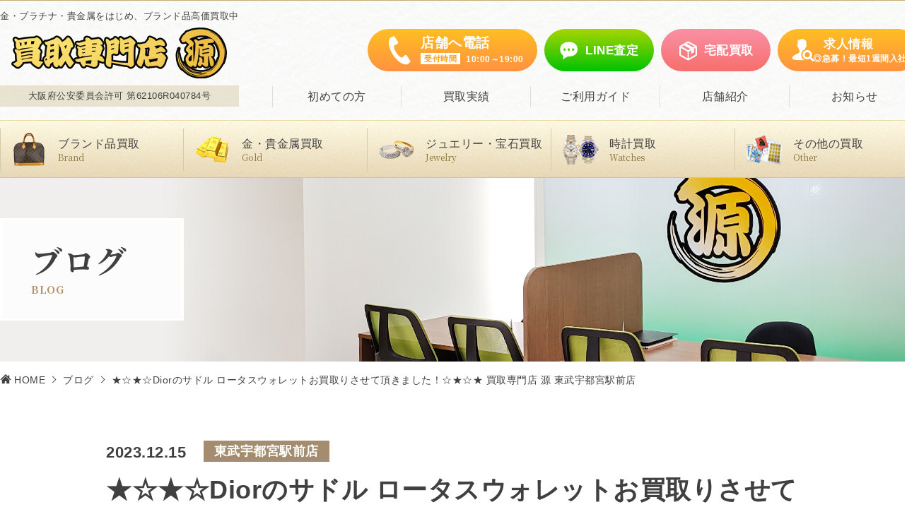

--- FILE ---
content_type: text/html; charset=UTF-8
request_url: https://www.kaitorigen.com/blog/%E2%98%85%E2%98%86%E2%98%85%E2%98%86dior%E3%81%AE%E3%82%B5%E3%83%89%E3%83%AB-%E3%83%AD%E3%83%BC%E3%82%BF%E3%82%B9%E3%82%A6%E3%82%A9%E3%83%AC%E3%83%83%E3%83%88%E3%81%8A%E8%B2%B7%E5%8F%96%E3%82%8A/
body_size: 60007
content:
<!DOCTYPE html>
<html lang="ja">
<head>
<!-- Google Tag Manager -->
<script>(function(w,d,s,l,i){w[l]=w[l]||[];w[l].push({'gtm.start':
new Date().getTime(),event:'gtm.js'});var f=d.getElementsByTagName(s)[0],
j=d.createElement(s),dl=l!='dataLayer'?'&l='+l:'';j.async=true;j.src=
'https://www.googletagmanager.com/gtm.js?id='+i+dl;f.parentNode.insertBefore(j,f);
})(window,document,'script','dataLayer','GTM-KH5JDD7T');</script>
<!-- End Google Tag Manager -->
<!-- Google Tag Manager -->
<script>(function(w,d,s,l,i){w[l]=w[l]||[];w[l].push({'gtm.start':
new Date().getTime(),event:'gtm.js'});var f=d.getElementsByTagName(s)[0],
j=d.createElement(s),dl=l!='dataLayer'?'&l='+l:'';j.async=true;j.src=
'https://www.googletagmanager.com/gtm.js?id='+i+dl;f.parentNode.insertBefore(j,f);
})(window,document,'script','dataLayer','GTM-56M3HCX');</script>
<!-- End Google Tag Manager -->
<!-- Global site tag (gtag.js) - Google Analytics -->
<script async src="https://www.googletagmanager.com/gtag/js?id=G-KBMS16RJ9W"></script>
<script>
  window.dataLayer = window.dataLayer || [];
  function gtag(){dataLayer.push(arguments);}
  gtag('js', new Date());

  gtag('config', 'G-KBMS16RJ9W',{'debug_mode':true});
</script>
<meta charset="utf-8">
<script>
	if(navigator.userAgent.match(/(iPad)/i)){
		document.write('<meta name="viewport" content="width=1440px">');
	}else{
		document.write('<meta name="viewport" content="width=device-width">');
	}
</script>
<meta name="format-detection" content="telephone=no">
<link rel="shortcut icon" href="https://www.kaitorigen.com/favicon.ico" type="image/x-icon" />
<link rel="apple-touch-icon" href="https://www.kaitorigen.com/images/logo-touch-icon.png" />
<meta name="Keywords" content="買取専門店 源,金,貴金属,ブランド品" />
<title>★☆★☆Diorのサドル ロータスウォレットお買取りさせて頂きました！☆★☆★ 買取専門店 源 東武宇都宮駅前店 - ブログ | 【買取専門店 源】金・プラチナ・ブランド品・切手・金券・酒など高価買取実施中！</title>
<meta name="description" content="【★☆★☆Diorのサドル ロータスウォレットお買取りさせて頂きました！☆★☆★ 買取専門店 源 東武宇都宮駅前店】こんにちは！買取専門店 源 東武宇都宮駅前店です！当店のブログをご覧いただきありがとうございます！..." />
	
<link rel="stylesheet" href="https://www.kaitorigen.com/css/base.css">
<link rel="stylesheet" href="https://www.kaitorigen.com/css/common.css?20240808">
<link rel="stylesheet" href="https://www.kaitorigen.com/css/common_sp.css?20240808">
<link rel="stylesheet" href="https://www.kaitorigen.com/css/megamenu.css">
<link rel="stylesheet" href="https://www.kaitorigen.com/css/contents.css?20240101">
<link rel="stylesheet" href="https://www.kaitorigen.com/css/contents_sp.css?20240101">
<link rel="stylesheet" href="https://www.kaitorigen.com/css/colorbox.css">
<script src="https://www.kaitorigen.com/js/jquery-3.5.1.min.js"></script>
<script src="https://www.kaitorigen.com/js/common.js?20220922"></script>
<script src="https://www.kaitorigen.com/js/megamenu.js"></script>
<script src="https://www.kaitorigen.com/js/jquery.inview.min.js"></script>
<script src="https://www.kaitorigen.com/js/jquery.colorbox-min.js"></script>
	
	
<link href="https://fonts.googleapis.com/css2?family=Noto+Serif+JP:wght@400;700&display=swap" rel="stylesheet">
<!--write scripts here -->
</head>
<body>
<!-- Google Tag Manager NEW (noscript) -->
<noscript><iframe src="https://www.googletagmanager.com/ns.html?id=GTM-KH5JDD7T" height="0" width="0" style="display:none;visibility:hidden"></iframe></noscript>
<!-- End Google Tag Manager NEW (noscript) -->
<!-- Google Tag Manager (noscript) -->
<noscript><iframe src="https://www.googletagmanager.com/ns.html?id=GTM-56M3HCX"
height="0" width="0" style="display:none;visibility:hidden"></iframe></noscript>
<!-- End Google Tag Manager (noscript) -->
	<header>
		<div class="wrap clearfix">
			<div class="header_left">
				<p class="logo"><span>金・プラチナ・貴金属をはじめ、ブランド品高価買取中</span><a href="https://www.kaitorigen.com"><img src="https://www.kaitorigen.com/image/img_logo.png" width="305" height="72" alt="買取専門店 源"/></a></p>
				<p class="kyoka_box">大阪府公安委員会許可 第62106R040784号</p>
			</div>
			<div class="header_right">
				<a href="#header_shop_list" id="sp_tel_button" class="inline sp_view">お近くの<br>店舗へ電話</a>
				<button id="sp_menu_button" class="sp_only"><span id="sp_menu_button_icon" ></span></button>
				<div class="contact_box clearfix">
<!-- pc_header_icon -->
	<a href="https://www.kaitorigen.com/recruit/"class="btn_type_recruit pc_view" rel="nofollow">求人情報<span class="mini sp_none">◎急募！最短1週間入社！</span></a>
					<a href="https://www.kaitorigen.com/guide/takuhai.php" class="btn_type_mail pc_view"><span>宅配買取</span></a>
					<a href="https://line.me/R/ti/p/%40hdj6240i" target="_blank" class="btn_type_line pc_view" rel="nofollow"><span>LINE査定</span></a>
					<a href="#header_shop_list" class="btn_type_tel inline pc_view">店舗へ電話<span class="mini sp_none"><span class="time">受付時間</span>10:00～19:00</span></a>
<!-- pc_header_icon -->
					<div style="display: none;">
						<div id="header_shop_list">
							<p class="logo"><img src="https://www.kaitorigen.com/image/img_logo.png" width="305" height="72" alt="買取専門店 源" /><span class="time"><span>受付時間</span>10:00～19:00&nbsp;<b style="font-size: 13px;">※一部除く</b></span></p>
							<div class="box_wrap fill30">
<div class="box pc4unit sp6unit pad30">
									<div class="imgbox"><img src="https://www.kaitorigen.com/image/img_shop_kashiwahigashiguchi_1.jpg" width="100%" height="auto" alt="柏東口店"/><p class="shop_name">柏東口店</p></div>
									<div class="textbox">
<p class="shop_free"><span class="tel">0120-469-125</span></p>
										<p class="shop_tel"><span class="tel">04-7170-4133</span></p>
									</div>
								</div>
<div class="box pc4unit sp6unit pad30">
									<div class="imgbox"><img src="https://www.kaitorigen.com/image/img_shop_nagareyama_1.jpg" width="100%" height="auto" alt="イトーヨーカドー流山店"/><p class="shop_name">イトーヨーカドー流山店</p></div>
									<div class="textbox">
										<p class="shop_free"><span class="tel">0120-460-113</span></p>
										<p class="shop_tel"><span class="tel">047-157-0088</span></p>
									</div>
								</div>
<div class="box pc4unit sp6unit pad30">
									<div class="imgbox"><img src="https://www.kaitorigen.com/image/img_shop_yabashira_1.jpg" width="100%" height="auto" alt="イトーヨーカドー八柱店"/><p class="shop_name">イトーヨーカドー八柱店</p></div>
									<div class="textbox">
										<p class="shop_tel"><span class="tel">047-313-9008</span></p>
										<p class="shop_free">　</p>
									</div>
								</div>
<div class="box pc4unit sp6unit pad30">
									<div class="imgbox"><img src="https://www.kaitorigen.com/image/img_shop_kamagaya_1.jpg" width="100%" height="auto" alt="鎌ヶ谷駅前店"/><p class="shop_name">鎌ヶ谷駅前店</p></div>
									<div class="textbox">
										<p class="shop_free"><span class="tel">0120ｰ469ｰ103</span></p>
										<p class="shop_tel"><span class="tel">047-404-4488</span></p>
									</div>
								</div>
<div class="box pc4unit sp6unit pad30">
									<div class="imgbox"><img src="https://www.kaitorigen.com/image/img_shop_yachiyomidorigaoka_1.jpg" width="100%" height="auto" alt="八千代緑が丘店"/><p class="shop_name">八千代緑が丘店</p></div>
									<div class="textbox">

<p class="shop_free"><span class="tel">0120-460-121</span></p>
										<p class="shop_tel"><span class="tel">047-409-6550</span></p>
									</div>
								</div>
<div class="box pc4unit sp6unit pad30">
									<div class="imgbox"><img src="https://www.kaitorigen.com/image/img_shop_yachiyodai_1.jpg" width="100%" height="auto" alt="八千代台店"/><p class="shop_name">八千代台店</p></div>
									<div class="textbox">
										<p class="shop_free"><span class="tel">0120-469-101</span></p>
										<p class="shop_tel"><span class="tel">047-406-5552</span></p>
									</div>
								</div>
<div class="box pc4unit sp6unit pad30">
									<div class="imgbox"><img src="https://www.kaitorigen.com/image/img_shop_shimosounakayama_1.jpg" width="100%" height="auto" alt="下総中山店"/><p class="shop_name">下総中山店</p></div>
									<div class="textbox">
										<p class="shop_free"><span class="tel">0120-469-128</span></p>
										<p class="shop_tel"><span class="tel">047-374-3271</span></p>
									</div>
								</div>
<div class="box pc4unit sp6unit pad30">
									<div class="imgbox"><img src="https://www.kaitorigen.com/image/img_shop_kamihongo_1.jpg" width="100%" height="auto" alt="上本郷駅前店"/><p class="shop_name">上本郷駅前店</p></div>
									<div class="textbox">
										<p class="shop_free"><span class="tel">0120-463-117</span></p>
										<p class="shop_tel">※平日10:00～18:00</p>
										<!--<p class="shop_free"><span class="tel">0120-467-136</span></p>
										<p class="shop_tel"><span class="tel">047-711-7312</span></p>-->
									</div>
								</div>
<div class="box pc4unit sp6unit pad30">
									<div class="imgbox"><img src="https://www.kaitorigen.com/image/img_shop_keiseitsudanuma_1.jpg" width="100%" height="auto" alt="京成津田沼本店"/><p class="shop_name">京成津田沼本店(定休日:土日)</p></div>
									<div class="textbox">
										<p class="shop_free"><span class="tel">0120-463-117</span></p>
										<p class="shop_tel"><span class="tel">047-409-3430</span></p>
									</div>
								</div>
<div class="box pc4unit sp6unit pad30">
									<div class="imgbox"><img src="https://www.kaitorigen.com/image/img_shop_yatsushoutengai_1.jpg" width="100%" height="auto" alt="谷津商店街店"/><p class="shop_name">谷津商店街店</p></div>
									<div class="textbox">
										<p class="shop_free"><span class="tel">0120-467-135</span></p>
										<p class="shop_tel"><span class="tel">047-411-9305</span></p>
									</div>
								</div>
<div class="box pc4unit sp6unit pad30">
									<div class="imgbox"><img src="https://www.kaitorigen.com/image/img_shop_yukari_1.jpg" width="100%" height="auto" alt="ユーカリプラザ店"/><p class="shop_name">ユーカリプラザ店</p></div>
									<div class="textbox">
										<p class="shop_free"><span class="tel">0120-460-116</span></p>
										<p class="shop_tel"><span class="tel">043-309-7016</span></p>
									</div>
								</div>
<div class="box pc4unit sp6unit pad30">
									<div class="imgbox"><img src="https://www.kaitorigen.com/image/img_shop_kouzunomori_1.jpg" width="100%" height="auto" alt="公津の杜店"/><p class="shop_name">公津の杜店</p></div>
									<div class="textbox">
										<p class="shop_free"><span class="tel">0120-467-133</span></p>
										<p class="shop_tel"><span class="tel">0476-85-8377</span></p>
									</div>
								</div>
<div class="box pc4unit sp6unit pad30">
									<div class="imgbox"><img src="https://www.kaitorigen.com/image/img_shop_tugaeki_1.jpg" width="100%" height="auto" alt="都賀駅前店"/><p class="shop_name">都賀駅前店</p></div>
									<div class="textbox">
										<p class="shop_free"><span class="tel">0120-469-102</span></p>
										<p class="shop_tel"><span class="tel">043-309-9883</span></p>
									</div>
								</div>
<div class="box pc4unit sp6unit pad30">
									<div class="imgbox"><img src="https://www.kaitorigen.com/image/img_shop_tokeekimae_1.jpg" width="100%" height="auto" alt="土気駅前店"/><p class="shop_name">土気駅前店</p></div>
									<div class="textbox">
										<p class="shop_free"><span class="tel">0120-469-131</span></p>
										<p class="shop_tel"><span class="tel">043-308-4757</span></p>
									</div>
								</div>
<div class="box pc4unit sp6unit pad30">
									<div class="imgbox"><img src="https://www.kaitorigen.com/image/img_shop_tougane_1.jpg" width="100%" height="auto" alt="東金店"/><p class="shop_name">東金店</p></div>
									<div class="textbox">
										<p class="shop_free"><span class="tel">0120-463-117</span></p>
										<p class="shop_tel">※平日10:00～18:00</p>
										<!--<p class="shop_free"><span class="tel">0120-720-157</span></p>-->
									</div>
								</div>
<div class="box pc4unit sp6unit pad30">
									<div class="imgbox"><img src="https://www.kaitorigen.com/image/img_shop_goiekimae_1.jpg" width="100%" height="auto" alt="五井駅前店"/><p class="shop_name">五井駅前店(5/1より休業)</p></div>
									<div class="textbox">
										<p class="shop_free"><span class="tel">0120-463-117</span></p>
										<p class="shop_tel">※平日10:00～18:00</p>
										<!--<p class="shop_free"><span class="tel">0120-467-132</span></p>
										<p class="shop_tel"><span class="tel">0436-98-6737</span></p>-->
									</div>
								</div>
<div class="box pc4unit sp6unit pad30">
									<div class="imgbox"><img src="https://www.kaitorigen.com/image/img_shop_marueianesaki_1.jpg" width="100%" height="auto" alt="マルエイ姉崎店"/><p class="shop_name">マルエイ姉崎店</p></div>
									<div class="textbox">
										<p class="shop_tel"><span class="tel">043-630-9144</span></p>
										<p class="shop_free">　</p>
									</div>
								</div>
<div class="box pc4unit sp6unit pad30">
									<div class="imgbox"><img src="https://www.kaitorigen.com/image/img_shop_kisarazu_1.jpg" width="100%" height="auto" alt="アピタ木更津店"/><p class="shop_name">アピタ木更津店</p></div>
									<div class="textbox">
										<p class="shop_free"><span class="tel">0120ｰ469ｰ107</span></p>
										<p class="shop_tel"><span class="tel">0438-97-5882</span></p>
									</div>
								</div>
<div class="box pc4unit sp6unit pad30">
									<div class="imgbox"><img src="https://www.kaitorigen.com/image/img_shop_owariyakimitsu_1.jpg" width="100%" height="auto" alt="尾張屋君津店"/><p class="shop_name">尾張屋君津店</p></div>
									<div class="textbox">
										<p class="shop_free"><span class="tel">0120-467-130</span></p>
										<p class="shop_tel"><span class="tel">0439-27-0574</span></p>
									</div>
								</div>
<div class="box pc4unit sp6unit pad30">
									<div class="imgbox"><img src="https://www.kaitorigen.com/image/img_shop_oribuootaki_1.jpg" width="100%" height="auto" alt="オリブ大多喜店"/><p class="shop_name">オリブ大多喜店(定休日:第2･4水)</p></div>
									<div class="textbox">
										<p class="shop_free"><span class="tel">0120-266-247</span></p>
										<p class="shop_tel">※9:30～18:30</p>
									</div>
								</div>
<div class="box pc4unit sp6unit pad30">
									<div class="imgbox"><img src="https://www.kaitorigen.com/image/img_shop_shinozakiekimae_1.jpg" width="100%" height="auto" alt="篠崎駅前店"/><p class="shop_name">篠崎駅前店</p></div>
									<div class="textbox">
										<p class="shop_free"><span class="tel">0120-467-127</span></p>
										<p class="shop_tel"><span class="tel">03-5664-6931</span></p>
									</div>
								</div>
								<div class="box pc4unit sp6unit pad30">
									<div class="imgbox"><img src="https://www.kaitorigen.com/image/img_shop_oyama_1.jpg" width="100%" height="auto" alt="小山店"/><p class="shop_name">小山店</p></div>
									<div class="textbox">
										<p class="shop_free"><span class="tel">0120-467-110</span></p>
										<p class="shop_tel"><span class="tel">0285-38-6703</span></p>
									</div>
								</div>
<div class="box pc4unit sp6unit pad30">
									<div class="imgbox"><img src="https://www.kaitorigen.com/image/img_shop_torideekihigashiguchi_1.jpg" width="100%" height="auto" alt="取手駅東口店"/><p class="shop_name">取手駅東口店</p></div>
									<div class="textbox">
										<p class="shop_free"><span class="tel">0120-467-134</span></p>
										<p class="shop_tel"><span class="tel">0297-85-2783</span></p>
									</div>
								</div>
<div class="box pc4unit sp6unit pad30">
									<div class="imgbox"><img src="https://www.kaitorigen.com/image/img_shop_hagurazakiekimae_1.jpg" width="100%" height="auto" alt="羽倉崎駅前店"/><p class="shop_name">羽倉崎駅前店(定休日:金曜)</p></div>
									<div class="textbox">
										<p class="shop_tel"><span class="tel">072-466-6677</span></p>
										<p class="shop_tel">※9:00～17:00</p>
									</div>
								</div>
<div class="box pc4unit sp6unit pad30">
									<div class="imgbox"><img src="https://www.kaitorigen.com/image/img_shop_tsuyamaic_1.jpg" width="100%" height="auto" alt="津山インター店"/><p class="shop_name">津山インター店(定休日:水曜)</p></div>
									<div class="textbox">
										<p class="shop_tel"><span class="tel">0868-48-0432</span></p>
									</div>
								</div>
							</div>
						</div>
					</div>
				</div>
				<nav id="nav_header" class="clearfix">
					<ul>
						<li><a href="https://www.kaitorigen.com/first/">初めての方</a></li>
						<li class="sp_view"><a href="https://www.kaitorigen.com/items/">買取品目</a></li>
						<li><a href="https://www.kaitorigen.com/performance/">買取実績</a></li>
						<li class="pc_view"><a href="https://www.kaitorigen.com/guide/">ご利用ガイド</a></li>
						<li class="sp_view"><a href="https://www.kaitorigen.com/guide/takuhai.php">宅配買取</a></li>
						<li class="sp_view"><a href="https://www.kaitorigen.com/guide/syuccho.php">出張買取</a></li>
						<li class="sp_view"><a href="https://www.kaitorigen.com/guide/shop.php">店頭買取</a></li>
						<li><a href="https://www.kaitorigen.com/shop/">店舗紹介</a></li>
						<li><a href="https://www.kaitorigen.com/topics/">お知らせ</a></li>
					</ul>
<!-- sp_header_icon -->
					<div class="sp_view contact_box">
						<a href="https://line.me/R/ti/p/%40hdj6240i" target="_blank" class="btn_type_line" rel="nofollow"><span>LINEで買取査定</span></a>
						<a href="https://www.kaitorigen.com/guide/takuhai.php" class="btn_type_mail"><span>宅配買取のお申込み</span></a>
					</div>
					<div class="sp_view contact_box clearfix">
						<a href="https://www.kaitorigen.com/recruit/" target="_blank" class="btn_type_recruit" rel="nofollow"><span>求人募集</span></a>
<div align="center" style="width:calc(50% - 2.7vw);float:right;padding-top:3vw;height:23vw;font-weight:600;vertical-align:middle;line-height:normal">急募！<br>面接～入社まで<br>最短1週間も可能！</div>

					</div>
					<div class="sp_view contact_boxb clearfix">
						<a href="https://www.kaitorigen.com/fc/" target="_blank" class="btn_type_fc" rel="nofollow"><span>FCオーナー募集</span></a>
						<a href="https://www.kaitorigen.com/contact/property.php" class="btn_type_property"><span>出店物件募集</span></a>
					</div>
<!-- sp_header_icon -->
				</nav>
			</div>	
		</div>
	</header>
	<nav id="nav_kaitori">
		<div class="nav_wrap">
			<div class="menu_kaitori">
				<a class="menu-mobile"><span>買取メニュー</span></a>
				<ul>
					<li><a href="https://www.kaitorigen.com/items/#link_01" class="brand">ブランド品買取<span>Brand</span></a>
						<div class="menu-dropdown-icon"></div>
						<div class="child">
							<div class="nav_wrap">
								<ul class="nav_has_thumb">
									<li><a href="javascript: void(0);"><span class="imgbox"><img src="https://www.kaitorigen.com/image/icon/ic_vuitton.jpg" width="100%" height="auto" alt="ルイ・ヴィトン - LOUIS VUITTON"/></span><span class="textbox line2">ルイ・ヴィトン<span class="en">LOUIS VUITTON</span></span></a></li>
									<li><a href="javascript: void(0);"><span class="imgbox"><img src="https://www.kaitorigen.com/image/icon/ic_gucci.jpg" width="100%" height="auto" alt="グッチ - GUCCI"/></span><span class="textbox line2">グッチ<span class="en">GUCCI</span></span></a></li>
									<li><a href="javascript: void(0);"><span class="imgbox"><img src="https://www.kaitorigen.com/image/icon/ic_chanel.jpg" width="100%" height="auto" alt="シャネル - CHANEL"/></span><span class="textbox line2">シャネル<span class="en">CHANEL</span></span></a></li>
									<li><a href="javascript: void(0);"><span class="imgbox"><img src="https://www.kaitorigen.com/image/icon/ic_hermes.jpg" width="100%" height="auto" alt="エルメス - HERMES"/></span><span class="textbox line2">エルメス<span class="en">HERMES</span></span></a></li>
									<li><a href="javascript: void(0);"><span class="imgbox"><img src="https://www.kaitorigen.com/image/icon/ic_prada.jpg" width="100%" height="auto" alt="プラダ - PRADA"/></span><span class="textbox line2">プラダ<span class="en">PRADA</span></span></a></li>
								</ul>
								<ul class="nav_has_thumb_2">
									<li><a href="javascript: void(0);"><span class="imgbox"><img src="https://www.kaitorigen.com/image/icon/ic_cartier.jpg" width="100%" height="auto" alt="カルティエ - Cartier"/></span><span class="textbox line2">カルティエ<span class="en">Cartier</span></span></a></li>
									<li><a href="javascript: void(0);"><span class="imgbox"><img src="https://www.kaitorigen.com/image/icon/ic_dior.jpg" width="100%" height="auto" alt="ディオール - DIOR"/></span><span class="textbox line2">ディオール<span class="en">DIOR</span></span></a></li>
									<li><a href="javascript: void(0);"><span class="imgbox"><img src="https://www.kaitorigen.com/image/icon/ic_chloe.jpg" width="100%" height="auto" alt="クロエ - Chloé"/></span><span class="textbox line2">クロエ<span class="en">Chloé</span></span></a></li>
									<li><a href="javascript: void(0);"><span class="imgbox"><img src="https://www.kaitorigen.com/image/icon/ic_myumyu.jpg" width="100%" height="auto" alt="ミュウミュウ - MIU MIU"/></span><span class="textbox line2">ミュウミュウ<span class="en">MIU MIU</span></span></a></li>
								</ul>
							</div>
						</div>
					</li>
					<li class="menu-dropdown-icon"><a href="https://www.kaitorigen.com/items/#link_02" class="gold">金・貴金属買取<span>Gold</span></a>
						<div class="menu-dropdown-icon"></div>
						<div class="child">
							<div class="nav_wrap">
								<ul class="nav_has_thumb_2">
									<li><a href="javascript: void(0);"><span class="imgbox"><img src="https://www.kaitorigen.com/image/icon/ic_gold.jpg" width="100%" height="auto" alt="金"/></span><span class="textbox line2">金<span class="en">GOLD</span></span></a></li>
									<li><a href="javascript: void(0);"><span class="imgbox"><img src="https://www.kaitorigen.com/image/icon/ic_platinum.jpg" width="100%" height="auto" alt="プラチナ"/></span><span class="textbox line2">プラチナ<span class="en">PLATINUM</span></span></a></li>
									<li><a href="javascript: void(0);"><span class="imgbox"><img src="https://www.kaitorigen.com/image/icon/ic_silver.jpg" width="100%" height="auto" alt="シルバー"/></span><span class="textbox line2">シルバー<span class="en">SILVER</span></span></a></li>
									<li><a href="javascript: void(0);"><span class="imgbox"><img src="https://www.kaitorigen.com/image/icon/ic_palladium.jpg" width="100%" height="auto" alt="パラジウム"/></span><span class="textbox line2">パラジウム<span class="en">PALLADIUM</span></span></a></li>
								</ul>
							</div>
						</div>
					</li>
					<li class="menu-dropdown-icon"><a href="https://www.kaitorigen.com/items/#link_03" class="haschild jewelry">ジュエリー・宝石買取<span>Jewelry</span></a>
						<div class="menu-dropdown-icon"></div>
						<div class="child">
							<div class="nav_wrap">
								<ul class="nav_has_thumb_2">
									<li><a href="javascript: void(0);"><span class="imgbox"><img src="https://www.kaitorigen.com/image/icon/ic_ring.jpg" width="100%" height="auto" alt="指輪・リング"/></span><span class="textbox line2">指輪・リング<span class="en">Rings</span></span></a></li>
									<li><a href="javascript: void(0);"><span class="imgbox"><img src="https://www.kaitorigen.com/image/icon/ic_necklace.jpg" width="100%" height="auto" alt="ネックレス・ペンダント"/></span><span class="textbox line2">ネックレス・ペンダント<span class="en">Necklace</span></span></a></li>
									<li><a href="javascript: void(0);"><span class="imgbox"><img src="https://www.kaitorigen.com/image/icon/ic_bracelet.jpg" width="100%" height="auto" alt="ブレスレット・バングル"/></span><span class="textbox line2">ブレスレット・バングル<span class="en">Bracelet</span></span></a></li>
									<li><a href="javascript: void(0);"><span class="imgbox"><img src="https://www.kaitorigen.com/image/icon/ic_earrings.jpg" width="100%" height="auto" alt="ピアス・イヤリング"/></span><span class="textbox line2">ピアス・イヤリング<span class="en">Earrings</span></span></a></li>
								</ul>
								<ul class="nav_has_thumb_2">
									<li><a href="javascript: void(0);"><span class="imgbox"><img src="https://www.kaitorigen.com/image/icon/ic_diamond.jpg" width="100%" height="auto" alt="ダイヤモンド"/></span><span class="textbox line2">ダイヤモンド<span class="en">Diamond</span></span></a></li>
									<li><a href="javascript: void(0);"><span class="imgbox"><img src="https://www.kaitorigen.com/image/icon/ic_emerald.jpg" width="100%" height="auto" alt="エメラルド"/></span><span class="textbox line2">エメラルド<span class="en">Emerald</span></span></a></li>
									<li><a href="javascript: void(0);"><span class="imgbox"><img src="https://www.kaitorigen.com/image/icon/ic_ruby.jpg" width="100%" height="auto" alt="ルビー"/></span><span class="textbox line2">ルビー<span class="en">Ruby</span></span></a></li>
									<li><a href="javascript: void(0);"><span class="imgbox"><img src="https://www.kaitorigen.com/image/icon/ic_sapphire.jpg" width="100%" height="auto" alt="サファイア"/></span><span class="textbox line2">サファイア<span class="en">Sapphire</span></span></a></li>
								</ul>
							</div>
						</div>
					</li>
					<li class="menu-dropdown-icon"><a href="https://www.kaitorigen.com/items/#link_04" class="haschild watches">時計買取<span>Watches</span></a>
						<div class="menu-dropdown-icon"></div>
						<div class="child">
							<div class="nav_wrap">
								<ul class="nav_has_thumb_2">
									<li><a href="javascript: void(0);"><span class="imgbox"><img src="https://www.kaitorigen.com/image/icon/ic_rolex.jpg" width="100%" height="auto" alt="ロレックス - Rolex"/></span><span class="textbox line2">ロレックス<span class="en">Rolex</span></span></a></li>
									<li><a href="javascript: void(0);"><span class="imgbox"><img src="https://www.kaitorigen.com/image/icon/ic_omega.jpg" width="100%" height="auto" alt="オメガ - OMEGA"/></span><span class="textbox line2">オメガ<span class="en">OMEGA</span></span></a></li>
									<li><a href="javascript: void(0);"><span class="imgbox"><img src="https://www.kaitorigen.com/image/icon/ic_franckmuller.jpg" width="100%" height="auto" alt="フランク・ミュラー - FRANCK MULLER"/></span><span class="textbox line2">フランク・ミュラー<span class="en">FRANCK MULLER</span></span></a></li>
									<li><a href="javascript: void(0);"><span class="imgbox"><img src="https://www.kaitorigen.com/image/icon/ic_grandseiko.jpg" width="100%" height="auto" alt="グランドセイコー - Grand Seiko"/></span><span class="textbox line2">グランドセイコー<span class="en">Grand Seiko</span></span></a></li>
								</ul>
								<ul class="nav_has_thumb_2">
									<li><a href="javascript: void(0);"><span class="imgbox"><img src="https://www.kaitorigen.com/image/icon/ic_tagheuer.jpg" width="100%" height="auto" alt="タグ・ホイヤー - TAG heuer"/></span><span class="textbox line2">タグ・ホイヤー<span class="en">TAG heuer</span></span></a></li>
									<li><a href="javascript: void(0);"><span class="imgbox"><img src="https://www.kaitorigen.com/image/icon/ic_hublot.jpg" width="100%" height="auto" alt="ウブロ - HUBLOT"/></span><span class="textbox line2">ウブロ<span class="en">HUBLOT</span></span></a></li>
									<li><a href="javascript: void(0);"><span class="imgbox"><img src="https://www.kaitorigen.com/image/icon/ic_breguet.jpg" width="100%" height="auto" alt="ブレゲ - Breguet"/></span><span class="textbox line2">ブレゲ<span class="en">Breguet</span></span></a></li>
									<li><a href="javascript: void(0);"><span class="imgbox"><img src="https://www.kaitorigen.com/image/icon/ic_audemars_piguet.jpg" width="100%" height="auto" alt="オーデマ ピゲ - AUDEMARS PIGUET"/></span><span class="textbox line2">オーデマ ピゲ<span class="en">AUDEMARS PIGUET</span></span></a></li>
								</ul>
							</div>
						</div>
					</li>
					<li class="menu-dropdown-icon"><a href="https://www.kaitorigen.com/items/#link_05" class="haschild other">その他の買取<span>Other</span></a>
						<div class="menu-dropdown-icon"></div>
						<div class="child">
							<div class="nav_wrap">
								<ul class="nav_has_thumb_2">
									<li><a href="javascript: void(0);"><span class="imgbox"><img src="https://www.kaitorigen.com/image/icon/ic_kitte.jpg" width="100%" height="auto" alt="記念切手・中国切手"/></span><span class="textbox">記念切手・中国切手</span></a></li>
									<li><a href="javascript: void(0);"><span class="imgbox"><img src="https://www.kaitorigen.com/image/icon/ic_mekki.jpg" width="100%" height="auto" alt="イミテーション・メッキ"/></span><span class="textbox">イミテーション・メッキ</span></a></li>
									<li><a href="javascript: void(0);"><span class="imgbox"><img src="https://www.kaitorigen.com/image/icon/ic_train.jpg" width="100%" height="auto" alt="鉄道部品・グッズ"/></span><span class="textbox">鉄道部品・グッズ</span></a></li>
									<li><a href="javascript: void(0);"><span class="imgbox"><img src="https://www.kaitorigen.com/image/icon/ic_yousyu.jpg" width="100%" height="auto" alt="お酒"/></span><span class="textbox">お酒</span></a></li>
								</ul>
								<ul class="nav_has_thumb_2">
									<li><a href="javascript: void(0);"><span class="imgbox"><img src="https://www.kaitorigen.com/image/icon/ic_tereka.jpg" width="100%" height="auto" alt="テレカ"/></span><span class="textbox">テレカ</span></a></li>
									<li><a href="javascript: void(0);"><span class="imgbox"><img src="https://www.kaitorigen.com/image/icon/ic_omocha.jpg" width="100%" height="auto" alt="コレクション品"/></span><span class="textbox">コレクション品</span></a></li>
									<li><a href="javascript: void(0);"><span class="imgbox"><img src="https://www.kaitorigen.com/image/icon/ic_kinken.jpg" width="100%" height="auto" alt="金券・株主優待券"/></span><span class="textbox">金券・株主優待券</span></a></li>
									<li><a href="javascript: void(0);"><span class="imgbox"><img src="https://www.kaitorigen.com/image/icon/ic_kottouhin.jpg" width="100%" height="auto" alt="骨董品"/></span><span class="textbox">骨董品</span></a></li>
								</ul>
								<ul class="nav_has_thumb_2">
									<li><a href="javascript: void(0);"><span class="imgbox"><img src="https://www.kaitorigen.com/image/icon/ic_camera.jpg" width="100%" height="auto" alt="カメラ"/></span><span class="textbox">カメラ</span></a></li>
									<li><a href="javascript: void(0);"><span class="imgbox"><img src="https://www.kaitorigen.com/image/icon/ic_gakki.jpg" width="100%" height="auto" alt="楽器"/></span><span class="textbox">楽器</span></a></li>
									<li><a href="javascript: void(0);"><span class="imgbox"><img src="https://www.kaitorigen.com/image/icon/ic_kane.jpg" width="100%" height="auto" alt="古銭・貨幣"/></span><span class="textbox">古銭・貨幣</span></a></li>
									<li><a href="javascript: void(0);"><span class="imgbox"><img src="https://www.kaitorigen.com/image/icon/ic_mobile.jpg" width="100%" height="auto" alt="携帯電話・タブレット"/></span><span class="textbox">携帯電話・タブレット</span></a></li>
									
								</ul>
							</div>
						</div>
					</li>
				</ul>
			</div>
		</div>
	</nav>
	<div id="content">
<!--▼ ブログ ▼-->
		<div id="blog">
			<div id="title" class="blog">
				<div class="wrap">
					<p>ブログ<span>BLOG</span></p>
				</div>
			</div>
			<div id="pankuzu">
				<div class="wrap">
					<ul>
						<li><a href="https://www.kaitorigen.com" class="home">HOME</a></li>
						<li><a href="https://www.kaitorigen.com/blog">ブログ</a></li>
						<li>★☆★☆Diorのサドル ロータスウォレットお買取りさせて頂きました！☆★☆★ 買取専門店 源 東武宇都宮駅前店</li>
					</ul>
				</div>
			</div>
			<secton id="article">
				<div class="wrap fadeInUp">
					<div class="ttl_box">
						<p><span class="date">2023.12.15</span>
							<span class="category">
								東武宇都宮駅前店							</span></p>
						<h1>★☆★☆Diorのサドル ロータスウォレットお買取りさせて頂きました！☆★☆★ 買取専門店 源 東武宇都宮駅前店</h1>				
					</div>
					<div class="textbox">
						<!--?php the_post_thumbnail( array(650, ) ); ?-->
						<article id="post-27142" class="post-27142 post type-post status-publish format-standard has-post-thumbnail hentry category-toubuutsunomiyaekimae category-blog tag-dior tag-191 tag-223 tag-226 tag-258 tag-3559 tag-3560 tag-4911">
	<div class="entry-content">
		<p><span style="font-size: 18pt"><strong>【★☆★☆Diorのサドル ロータスウォレットお買取りさせて頂きました！☆★☆★ 買取専門店 源 東武宇都宮駅前店】</strong></span><em><strong><br />
</strong></em></p>
<p><span style="font-size: 14pt">こんにちは！買取専門店 源 東武宇都宮駅前店です！</span><br />
<span style="font-size: 14pt">当店のブログをご覧いただきありがとうございます！</span><br />
<span style="font-size: 14pt">本日も元気に営業中です(^^)/</span></p>
<p><span style="font-size: 14pt">当店ではDior等のブランド財布高価買取実施中です！</span></p>
<p><img loading="lazy" class="alignnone size-medium wp-image-27143" src="https://www.kaitorigen.com/wp-content/uploads/2023/12/IMG_1404-300x262.jpg" alt="買取,源,宇都宮,東武宇都宮,Dior,サドル,財布,ブランド品" width="300" height="262" srcset="https://www.kaitorigen.com/wp-content/uploads/2023/12/IMG_1404-300x262.jpg 300w, https://www.kaitorigen.com/wp-content/uploads/2023/12/IMG_1404.jpg 640w" sizes="(max-width: 300px) 100vw, 300px" /></p>
<p>&nbsp;</p>
<p>買ったけれど使い勝手が合わなくてご不要になったものはございませんか？</p>
<p>そのブランド品是非当店までお持ちください！</p>
<p>時間が経って汚れたり傷がついてしまうと買取金額が下がってしまう事もありますのでご売却を検討中の方はお早めにどうぞ(^^)/</p>
<p>Dior等の人気ブランドは特に高価買取させて頂いております！</p>
<div>
<p><span style="font-size: 14pt">東武宇都宮駅前にあり足を運びやすい好立地！</span></p>
<p><span style="font-size: 14pt"> 買取のプロが対面で真心を込めて査定いたします。 </span></p>
<p><span style="font-size: 14pt">ご来店心よりお待ちしております！！</span></p>
</div>
<div></div>
<div>
<p><span style="font-size: 14pt">出張買取のご相談も承っておりますのでお気軽にお問合せ下さい！</span></p>
<p><span style="font-size: 24pt"><strong>フリーダイヤル <span style="color: #ff0000">0120-469-129</span></strong></span></p>
<p><em><strong><br />
☆高価買取品目増加中！！☆</strong></em></p>
<section id="blog_last">
<div class="fadeInUp fadein_up"><strong>ブランド品・</strong><strong>金・プラチナ・色石</strong><strong>・ダイヤ</strong><strong>・時計・切手・金券</strong></div>
<div class="fadeInUp fadein_up">
<p><strong>カメラ・テレカ・香水・お酒・骨董品・美術品・携帯etc…</strong></p>
<p>&nbsp;</p>
</div>
</section>
</div>
<p><span style="font-size: 18pt">【買取専門店 源 東武宇都宮駅前店】</span><br />
〒320-0802<br />
栃木県宇都宮市江野町6-9 FEW江野1F<br />
フリーダイヤル：<strong>0120-469-129</strong><br />
<a href="https://en-gage.net/soar-tokyo_saiyo/?banner=1" target="_blank" rel="noopener"><img src="https://en-gage.net/imageFile_new/company/widget_banner_C_pc_728×90.png" alt="engage" border="0" /></a></p>
<section id="blog_last">
<div class="fadeInUp">
<h3 class="blog_last_kaitori">買取のご依頼はこちら</h3>
<div class="box_wrap fill20">
<div class="box pc6unit sp6unit pad20"><a class="btn_type_line" href="https://line.me/R/ti/p/%40hdj6240i" target="_blank" rel="noopener noreferrer">LINEで買取査定</a></div>
<div class="box pc6unit sp6unit pad20"><a class="btn_type_mail" href="../../../kaitori/index.html">宅配買取のお申込み</a></div>
</div>
</div>
</section>
	</div><!-- .entry-content -->
</article><!-- #post-## -->
					</div>
					<nav class="navigation post-navigation" role="navigation">
						<div class="nav-links">
														<div class="nav-previous"><a href="https://www.kaitorigen.com/blog/fendi%e3%83%95%e3%82%a7%e3%83%b3%e3%83%87%e3%82%a3%e3%81%ae%e3%83%9e%e3%83%95%e3%83%a9%e3%83%bc%e3%82%92%e3%81%8a%e8%b2%b7%e5%8f%96%e3%82%8a%e3%81%95%e3%81%9b%e3%81%a6%e9%a0%82%e3%81%8d%e3%81%be/">前の記事</a></div><div class="nav-next"><a href="https://www.kaitorigen.com/blog/%e3%82%ab%e3%83%8a%e3%83%80%e9%87%91%e8%b2%a8%e3%80%80%e8%b2%b7%e5%8f%96%e3%82%8a%e3%81%be%e3%81%97%e3%81%9f%e3%80%82%e3%83%a1%e3%82%a4%e3%83%97%e3%83%ab%e9%87%91%e8%b2%a8%e3%80%80%e8%b2%b7%e5%8f%96/">次の記事</a></div>													</div>
					</nav>
					<p class="nav-all_box"><a href="https://www.kaitorigen.com/blog" class="nav-all"><span>ブログ記事一覧</span></a></p>
				</div>
			</secton>
		</div>
	<!--▲ ブログ ▲-->
		
</div>
<div id="footer_shop_list">
		<div class="wrap fadeInUp clearfix">
			<div class="midashi_area">
				<h2 class="midashi_type_1"><img src="https://www.kaitorigen.com/image/img_logo.png" width="305" height="72" alt="買取専門店 源" class="pc_view"/><img src="https://www.kaitorigen.com/image/img_logo_tate.png" width="290" height="340" alt="買取専門店 源" class="sp_view"/>店舗紹介<span>SHOP INFORMATION</span></h2>
				<a href="https://www.kaitorigen.com/shop/" class="btn_type_normal pc_view">店舗一覧はこちら</a>
			</div>
			<input id="block-01" type="checkbox" class="toggle">
			<label class="toggle_btn pref_list" for="block-01">千葉県</label>
			<div class="content-p box_wrap fill40">
<a href="https://www.kaitorigen.com/shop/kashiwahigashiguchi.html"><div class="box pc4unit sp6unit pad40">
					<div class="imgbox"><img src="https://www.kaitorigen.com/image/img_shop_kashiwahigashiguchi_f.jpg" width="150" height="150" alt="柏東口店"/></div>
					<div class="textbox">
						<p class="shop_name">柏東口店</p>
						<p class="shop_address">千葉県柏市中央町2-6 <br>小高ビル1F 101号室</p>
						<p class="shop_free"><span class="tel">0120-469-125</span></p>
						<p class="shop_tel"><span class="tel">04-7170-4133</span></p>
					</div>
				</div></a>
<a href="https://www.kaitorigen.com/shop/nagareyama.html"><div class="box pc4unit sp6unit pad40">
					<div class="imgbox"><img src="https://www.kaitorigen.com/image/img_shop_nagareyama_f.jpg" width="150" height="150" alt="イトーヨーカドー流山店"/></div>
					<div class="textbox">
						<p class="shop_name">イトーヨーカドー流山店</p>
						<p class="shop_address">千葉県流山市流山9-800-2 <br>イトーヨーカドー流山 1F</p>
						<p class="shop_free"><span class="tel">0120-460-113</span></p>
						<p class="shop_tel"><span class="tel">047-157-0088</span></p>
					</div>
				</div></a>
<a href="https://www.kaitorigen.com/shop/yabashira.html"><div class="box pc4unit sp6unit pad40">
					<div class="imgbox"><img src="https://www.kaitorigen.com/image/img_shop_yabashira_f.jpg" width="150" height="150" alt="イトーヨーカドー八柱店"/></div>
					<div class="textbox">
						<p class="shop_name">イトーヨーカドー八柱店</p>
						<p class="shop_address">千葉県松戸市日暮1丁目15-8 <br>イトーヨーカドー八柱 1F</p>
						<p class="shop_tel"><span class="tel">047-313-9008</span></p>
					</div>
				</div></a>
<a href="https://www.kaitorigen.com/shop/kamagaya.html"><div class="box pc4unit sp6unit pad40">
					<div class="imgbox"><img src="https://www.kaitorigen.com/image/img_shop_kamagaya_f.jpg" width="150" height="150" alt="鎌ヶ谷駅前店"/></div>
					<div class="textbox">
						<p class="shop_name">鎌ヶ谷駅前店</p>
						<p class="shop_address">千葉県鎌ケ谷市道野辺本町2-1-28 <br>カーラシティ鎌ヶ谷弐番館104</p>
						<p class="shop_free"><span class="tel">0120ｰ469ｰ103</span></p>
						<p class="shop_tel"><span class="tel">047-404-4488</span></p>
					</div>
				</div></a>
<a href="https://www.kaitorigen.com/shop/yachiyomidorigaoka.html"><div class="box pc4unit sp6unit pad40">
					<div class="imgbox"><img src="https://www.kaitorigen.com/image/img_shop_yachiyomidorigaoka_f.jpg" width="150" height="150" alt="八千代緑が丘店"/></div>
					<div class="textbox">
						<p class="shop_name">八千代緑が丘店</p>
						<p class="shop_address">千葉県八千代市緑が丘1-1-1<br>公園都市プラザ1F TOHOシネマズ入口前</p>
						<p class="shop_free"><span class="tel">0120-460-121</span></p>
						<p class="shop_tel"><span class="tel">047-409-6550</span></p>
					</div>
				</div></a>
<a href="https://www.kaitorigen.com/shop/yatiyodai.html"><div class="box pc4unit sp6unit pad40">
					<div class="imgbox"><img src="https://www.kaitorigen.com/image/img_shop_yachiyodai_f.jpg" width="150" height="150" alt="八千代台店"/></div>
					<div class="textbox">
						<p class="shop_name">八千代台店</p>
						<p class="shop_address">千葉県八千代市八千代台北1-11-9 <br>香西ビル1F</p>
						<p class="shop_free"><span class="tel">0120-469-101</span></p>
						<p class="shop_tel"><span class="tel">047-406-5552</span></p>
					</div>
				</div></a>
<a href="https://www.kaitorigen.com/shop/shimousanakayama.html"><div class="box pc4unit sp6unit pad40">
					<div class="imgbox"><img src="https://www.kaitorigen.com/image/img_shop_shimosounakayama_f.jpg" width="150" height="150" alt="下総中山店"/></div>
					<div class="textbox">
						<p class="shop_name">下総中山店</p>
						<p class="shop_address">千葉県船橋市本中山3-10-18</p>
						<p class="shop_free"><span class="tel">0120-469-128</span></p>
						<p class="shop_tel"><span class="tel">047-374-3271</span></p>
					</div>
				</div></a>
<a href="https://www.kaitorigen.com/shop/kamihongo.html"><div class="box pc4unit sp6unit pad40">
					<div class="imgbox"><img src="https://www.kaitorigen.com/image/img_shop_kamihongo_f.jpg" width="150" height="150" alt="上本郷駅前店"/></div>
					<div class="textbox">
						<p class="shop_name">上本郷駅前店<span class="icnew">NEW</span></p>
						<p class="shop_address">千葉県松戸市仲井町2-6-4</p>
						<p class="shop_free"><span class="tel">0120-463-117</span></p>
						<p class="caution">平日10:00～18:00</p>
						<!--<p class="shop_free"><span class="tel">0120-467-136</span>
						<p class="shop_tel"><span class="tel">047-711-7312</span></p></p>-->
					</div>
				</div></a>
<a href="https://www.kaitorigen.com/shop/keiseitsudanuma.html"><div class="box pc4unit sp6unit pad40">
					<div class="imgbox"><img src="https://www.kaitorigen.com/image/img_shop_keiseitsudanuma_f.jpg" width="150" height="150" alt="京成津田沼本店"/></div>
					<div class="textbox">
						<p class="shop_name">京成津田沼本店</p>
						<p class="shop_address">千葉県習志野市津田沼4-10-35<br>ガレット京成津田沼ビル 2F</p>
						<p class="shop_free"><span class="tel">0120-463-117</span></p>
						<p class="shop_tel"><span class="tel">047-409-3430</span></p>
						<p class="caution">定休日:土日</p>
					</div>
				</div></a>
<a href="https://www.kaitorigen.com/shop/yatsushoutengai.html"><div class="box pc4unit sp6unit pad40">
					<div class="imgbox"><img src="https://www.kaitorigen.com/image/img_shop_yatsushoutengai_f.jpg" width="150" height="150" alt="谷津商店街店"/></div>
					<div class="textbox">
						<p class="shop_name">谷津商店街店</p>
						<p class="shop_address">千葉県習志野市谷津4-5-18<br>※谷津商店街内高架下店舗</p>
						<p class="shop_free"><span class="tel">0120-467-135</span></p>
						<p class="shop_tel"><span class="tel">047-411-9305</span></p>
					</div>
				</div></a>
<a href="https://www.kaitorigen.com/shop/yukari.html"><div class="box pc4unit sp6unit pad40">
					<div class="imgbox"><img src="https://www.kaitorigen.com/image/img_shop_yukari_f.jpg" width="150" height="150" alt="ユーカリプラザ店"/></div>
					<div class="textbox">
						<p class="shop_name">ユーカリプラザ店</p>
						<p class="shop_address">千葉県佐倉市ユーカリが丘4-1-4<br>ユーカリプラザ 3F</p>
						<p class="shop_free"><span class="tel">0120-460-116</span></p>
						<p class="shop_tel"><span class="tel">043-309-7016</span></p>
					</div>
				</div></a>
<a href="https://www.kaitorigen.com/shop/kouzunomori.html"><div class="box pc4unit sp6unit pad40">
					<div class="imgbox"><img src="https://www.kaitorigen.com/image/img_shop_kouzunomori_f.jpg" width="150" height="150" alt="公津の杜店"/></div>
					<div class="textbox">
						<p class="shop_name">公津の杜店</p>
						<p class="shop_address">千葉県成田市公津の杜1-12-1 <br>シャングリラ1B</p>
						<p class="shop_free"><span class="tel">0120-467-133</span></p>
						<p class="shop_tel"><span class="tel">0476-85-8377</span></p>
					</div>
				</div></a>
<a href="https://www.kaitorigen.com/shop/tugaeki.html"><div class="box pc4unit sp6unit pad40">
					<div class="imgbox"><img src="https://www.kaitorigen.com/image/img_shop_tugaeki_f.jpg" width="150" height="150" alt="都賀駅前店"/></div>
					<div class="textbox">
						<p class="shop_name">都賀駅前店</p>
						<p class="shop_address">千葉県千葉市若葉区都賀3-4-5 <br>佐久間ビル102</p>
						<p class="shop_free"><span class="tel">0120-469-102</span></p>
						<p class="shop_tel"><span class="tel">043-309-9883</span></p>
					</div>
				</div></a>
<a href="https://www.kaitorigen.com/shop/tokeekimae.html"><div class="box pc4unit sp6unit pad40">
					<div class="imgbox"><img src="https://www.kaitorigen.com/image/img_shop_tokeekimae_f.jpg" width="150" height="150" alt="土気駅前店"/></div>
					<div class="textbox">
						<p class="shop_name">土気駅前店</p>
						<p class="shop_address">千葉県千葉市緑区あすみが丘1-20-1 <br>バーズモール内1F</p>
						<p class="shop_free"><span class="tel">0120-469-131</span></p>
						<p class="shop_tel"><span class="tel">043-308-4757</span></p>
					</div>
				</div></a>
<a href="https://www.kaitorigen.com/shop/tougane.html"><div class="box pc4unit sp6unit pad40">
					<div class="imgbox"><img src="https://www.kaitorigen.com/image/img_shop_tougane_f.jpg" width="150" height="150" alt="東金店"/></div>
					<div class="textbox">
						<p class="shop_name">東金店<span class="icnew">NEW</span></p>
						<p class="shop_address">千葉県東金市家之子788-1br>オートアールズ東金バイパス店 駐車場内設置店舗</p>
						<p class="shop_free"><span class="tel">0120-463-117</span></p>
						<p class="caution">平日10:00～18:00</p>
						<!--<p class="shop_free"><span class="tel">0120-720-157</span></p>-->
					</div>
				</div></a>
<a href="https://www.kaitorigen.com/shop/goiekimae.html"><div class="box pc4unit sp6unit pad40">
					<div class="imgbox"><img src="https://www.kaitorigen.com/image/img_shop_goiekimae_f.jpg" width="150" height="150" alt="五井駅前店"/></div>
					<div class="textbox">
						<p class="shop_name">五井駅前店</p>
						<p class="shop_address">千葉県市原市五井中央西1-21-19<br>岡田ビル1階A</p>
						<p class="shop_free"><span class="tel">0120-463-117</span></p>
						<p class="caution">平日10:00～18:00</p>
						<p class="caution">※5/1より休業</p>
						<!--<p class="shop_free"><span class="tel">0120-467-132</span></p>
						<p class="shop_tel"><span class="tel">0436-98-6737</span></p>
						<p class="caution">定休日:月曜･水曜</p>-->

					</div>
				</div></a>
<a href="https://www.kaitorigen.com/shop/marueianesaki.html"><div class="box pc4unit sp6unit pad40">
					<div class="imgbox"><img src="https://www.kaitorigen.com/image/img_shop_marueianesaki_f.jpg" width="150" height="150" alt="マルエイ姉崎店"/></div>
					<div class="textbox">
						<p class="shop_name">マルエイ姉崎店</p>
						<p class="shop_address">千葉県市原市姉崎621-1</p>
						<p class="shop_tel"><span class="tel">043-630-9144</span></p>
					</div>
				</div></a>
<a href="https://www.kaitorigen.com/shop/kisarazu.html"><div class="box pc4unit sp6unit pad40">
					<div class="imgbox"><img src="https://www.kaitorigen.com/image/img_shop_kisarazu_f.jpg" width="150" height="150" alt="アピタ木更津店"/></div>
					<div class="textbox">
						<p class="shop_name">アピタ木更津店</p>
						<p class="shop_address">千葉県木更津市ほたる野4-2-48 <br>アピタ木更津 2F</p>
						<p class="shop_free"><span class="tel">0120ｰ469ｰ107</span></p>
						<p class="shop_tel"><span class="tel">0438-97-5882</span></p>
					</div>
				</div></a>
<a href="https://www.kaitorigen.com/shop/owariyakimitsu.html"><div class="box pc4unit sp6unit pad40">
					<div class="imgbox"><img src="https://www.kaitorigen.com/image/img_shop_owariyakimitsu_f.jpg" width="150" height="150" alt="尾張屋君津店"/></div>
					<div class="textbox">
						<p class="shop_name">尾張屋君津店</p>
						<p class="shop_address">千葉県君津市東坂田2-6-1</p>
						<p class="shop_free"><span class="tel">0120-467-130</span></p>
						<p class="shop_tel"><span class="tel">0439-27-0574</span></p>
					</div>
				</div></a>
<a href="https://www.kaitorigen.com/shop/oribuootaki.html"><div class="box pc4unit sp6unit pad40">
					<div class="imgbox"><img src="https://www.kaitorigen.com/image/img_shop_oribuootaki_f.jpg" width="150" height="150" alt="オリブ大多喜店"/></div>
					<div class="textbox">
						<p class="shop_name">オリブ大多喜店</p>
						<p class="shop_address">千葉県夷隅郡大多喜町船子861<br>おおたきショッピングプラザ駐車場内設置店舗</p>
						<p class="shop_free"><span class="tel">0120-266-247</span></p>
						<p class="caution">定休日:第2･4水曜/9:30～18:30</p>
					</div>
				</div></a>
			</div>
			<input id="block-02" type="checkbox" class="toggle">
			<label class="toggle_btn pref_list" for="block-02">東京都</label>
			<div class="content-p box_wrap fill40">
<a href="https://www.kaitorigen.com/shop/shinozakiekimae.html"><div class="box pc4unit sp6unit pad40">
					<div class="imgbox"><img src="https://www.kaitorigen.com/image/img_shop_shinozakiekimae_f.jpg" width="150" height="150" alt="篠崎駅前店"/></div>
					<div class="textbox">
						<p class="shop_name">篠崎駅前店</p>
						<p class="shop_address">東京都江戸川区篠崎町7-27-1<br>1F</p>
						<p class="shop_free"><span class="tel">0120-467-127</span></p>
						<p class="shop_tel"><span class="tel">03-5664-6931</span></p>
					</div>
				</div></a>
			</div>
			<input id="block-04" type="checkbox" class="toggle">
			<label class="toggle_btn pref_list" for="block-04">栃木県</label>
			<div class="content-p box_wrap fill40">
<a href="https://www.kaitorigen.com/shop/oyama.html"><div class="box pc4unit sp6unit pad40">
					<div class="imgbox"><img src="https://www.kaitorigen.com/image/img_shop_oyama_f.jpg" width="150" height="150" alt="小山店"/></div>
					<div class="textbox">
						<p class="shop_name">小山店</p>
						<p class="shop_address">栃木県小山市駅東通り2-24-26 <br>ラポール山東 1F</p>
						<p class="shop_free"><span class="tel">0120-467-110</span></p>
						<p class="shop_tel"><span class="tel">0285-38-6703</span></p>
					</div>
				</div></a>
			</div>
			<input id="block-03" type="checkbox" class="toggle">
			<label class="toggle_btn pref_list" for="block-03">茨城県</label>
			<div class="content-p box_wrap fill40">
<a href="https://www.kaitorigen.com/shop/torideekihigashiguchi.html"><div class="box pc4unit sp6unit pad40">
					<div class="imgbox"><img src="https://www.kaitorigen.com/image/img_shop_torideekihigashiguchi_f.jpg" width="150" height="150" alt="取手駅東口店"/></div>
					<div class="textbox">
						<p class="shop_name">取手駅東口店</p>
						<p class="shop_address">茨城県取手市取手2-10-15<br>ナガタニビル1A</p>
						<p class="shop_free"><span class="tel">0120-467-134</span></p>
						<p class="shop_tel"><span class="tel">0297-85-2783</span></p>
					</div>
				</div></a>
			</div>
			<input id="block-06" type="checkbox" class="toggle">
			<label class="toggle_btn pref_list" for="block-06">大阪府</label>
			<div class="content-p box_wrap fill40">
<a href="https://www.kaitorigen.com/shop/hagurazakiekimae.html"><div class="box pc4unit sp6unit pad40">
					<div class="imgbox"><img src="https://www.kaitorigen.com/image/img_shop_hagurazakiekimae_f.jpg" width="150" height="150" alt="羽倉崎駅前店"/></div>
					<div class="textbox">
						<p class="shop_name">羽倉崎駅前店</p>
						<p class="shop_address">大阪府泉佐野市羽倉崎1-1-5<br>2F</p>
						<p class="shop_tel"><span class="tel">072-466-6677</span></p>
						<p class="caution">定休日:金曜/9:00～17:00</p>
					</div>
				</div></a>
			</div>
			<input id="block-05" type="checkbox" class="toggle">
			<label class="toggle_btn pref_list" for="block-05">岡山県</label>
			<div class="content-p box_wrap fill40">
<a href="https://www.kaitorigen.com/shop/tsuyamaic.html"><div class="box pc4unit sp6unit pad40">
					<div class="imgbox"><img src="https://www.kaitorigen.com/image/img_shop_tsuyamaic_f.jpg" width="150" height="150" alt="津山インター店"/></div>
					<div class="textbox">
						<p class="shop_name">津山インター店</p>
						<p class="shop_address">岡山県津山市河辺928</p>
						<p class="shop_tel"><span class="tel">0868-48-0432</span></p>
						<p class="caution">定休日:水曜※予約のみ、対応可</p>
					</div>
				</div></a>
			</div>

			  	<div class="box pc12unit sp12unit pad40">
					<h3><span class="img">千葉県を中心に<span class="num">25</span>店舗展開拡大中!!</span></h3>
					<a href="https://www.kaitorigen.com/shop/" class="btn_type_normal sp_view">店舗一覧はこちら</a>
				</div>
			</div>
		</div>
	</div>
	<div id="footer_nav_kaitori">
		<div class="nav_wrap">
			<div class="menu_kaitori">
				<ul>
					<li><a href="https://www.kaitorigen.com/items/#link_01" class="brand">ブランド品買取<span>Brand</span></a></li>
					<li><a href="https://www.kaitorigen.com/items/#link_02" class="gold">金・貴金属買取<span>Gold</span></a></li>
					<li><a href="https://www.kaitorigen.com/items/#link_03" class="haschild jewelry">ジュエリー・宝石買取<span>Jewelry</span></a></li>
					<li><a href="https://www.kaitorigen.com/items/#link_04" class="haschild watches">時計買取<span>Watches</span></a></li>
					<li><a href="https://www.kaitorigen.com/items/#link_05" class="haschild other">その他の買取<span>Other</span></a></li>
				</ul>
			</div>
		</div>
	</div>
	<footer class="clearfix">
		<div class="wrap">
			<div class="footer_left clearfix">
				<nav>
					<ul id="nav_footer_large" class="clearfix">
						<li><a href="https://www.kaitorigen.com/">HOME</a></li>
						<li><a href="https://www.kaitorigen.com/first/">初めての方</a></li>
						<li><a href="https://www.kaitorigen.com/items/">買取品目</a></li>
						<li><a href="https://www.kaitorigen.com/performance/">買取実績</a></li>
						<li><a href="https://www.kaitorigen.com/guide/">ご利用ガイド</a></li>
						<li><a href="https://www.kaitorigen.com/topics/">お知らせ</a></li>
						<li><a href="https://www.kaitorigen.com/blog/">ブログ</a></li>
						<li><a href="https://www.kaitorigen.com/shop/">店舗紹介</a></li>
						<li><a href="https://www.kaitorigen.com/faq/">よくあるご質問</a></li>
					</ul>
					<ul id="nav_footer_small" class="clearfix">
						<li><a href="https://pastacard.jp/privacy.html" target="_blank">個人情報保護方針</a></li>
						<li><a href="https://www.kaitorigen.com/policy/handle.php">個人情報の取り扱い</a></li>
						<li><a href="https://www.kaitorigen.com/license/">古物営業法に基づく表記</a></li><br class="sp_view">
						<li><a href="https://www.kaitorigen.com/company/">会社概要</a></li>
						<li><a href="https://www.kaitorigen.com/contact/">お問い合わせ</a></li>
						<li><a href="https://www.kaitorigen.com/sitemap/">サイトマップ</a></li>
					</ul>
				</nav>
				
			</div>
<!-- footer_icon -->
			<div class="footer_right clearfix pc_view">
				<div class="contact_box clearfix">
<div align="right" class="footer_recruit">
	<a href="https://www.kaitorigen.com/recruit/"class="btn_type_recruit pc_view" rel="nofollow"><span>求人情報</span></a>
</div>
	<a href="https://www.kaitorigen.com/contact/property.php" class="btn_type_property pc_view"><span>出店物件募集</span></a>

	<a href="https://www.kaitorigen.com/fc/" target="_blank" class="btn_type_fc pc_view" rel="nofollow"><span>FC募集</span></a>
				</div>
			</div>
<!-- footer_icon -->
		</div>
		<p class="copyright AL_center">copyrights	&copy; 買取専門店 源 all rights reserved.</p>
	</footer>
	<p id="pagetop"></p>
<!--write scripts here -->
<script>
	$(function() {
	  $(".inline").colorbox({
		inline:true,
		initialWidth:"900px",
		initialHeight:"590px",
		Width:"1000px",
		Height:"690px",
		speed:200, 
		opacity: 0.7,
		maxWidth:"90%",
		maxHeight:"90%"
	  });
	});
</script>
<script type="text/javascript" src="https://www.kaitorigen.com/mailformpro/iplogs/iplogs.cgi"></script>
        <script type="text/javascript">
            /* <![CDATA[ */
           document.querySelectorAll("ul.nav-menu").forEach(
               ulist => { 
                    if (ulist.querySelectorAll("li").length == 0) {
                        ulist.style.display = "none";

                                            } 
                }
           );
            /* ]]> */
        </script>
        <div class="floating-banner" id="floatingf">
    <a href="tel:0120-463-117">
	    <img class="pc" src="https://www.kaitorigen.com/image/footer/footer.png?20221011" alt="査定額や質問などお気軽にご連絡ください。フリーダイヤル:0120-463-117">
	    <img class="sp" src="https://www.kaitorigen.com/image/footer/footer_sp.png?20221011" alt="査定額や質問などお気軽にご連絡ください。フリーダイヤル:0120-463-117">
    </a>
</div>
</body>
</html>

--- FILE ---
content_type: application/javascript
request_url: https://www.kaitorigen.com/js/common.js?20220922
body_size: 3520
content:

//page topボタン
$(function(){
var topBtn=$('#pagetop');
topBtn.hide();
 
//ボタンの表示設定
$(window).scroll(function(){
  if($(this).scrollTop()>100){
    //---- 画面を80pxスクロールしたら、ボタンを表示する
    topBtn.fadeIn();
  }else{
    //---- 画面が80pxより上なら、ボタンを表示しない
    topBtn.fadeOut();
  } 
});
 
//ボタンをクリックしたら、スクロールして上に戻る
topBtn.click(function(){
  $('body,html').animate({
  scrollTop: 0},500);
  return false;
});

});

//tel
if (navigator.userAgent.match(/(iPhone|iPad|iPod|Android)/)) {
  $(function() {
    $('.tel').each(function() {
      var str = $(this).html();
      if ($(this).children().is('img')) {
        $(this).html($('<a id="tel">').attr('href', 'tel:' + $(this).children().attr('alt').replace(/-/g, '')).append(str + '</a>'));
								$(document).ready(function(){
							$('.tel a').attr("onClick","gtag('event', 'tel-tap', {'event_category': 'click','event_label': 'tel'});");
							});
      } else {
        $(this).html($('<a id="tel">').attr('href', 'tel:' + $(this).text().replace(/-/g, '')).append(str + '</a>'));
							$(document).ready(function(){
							$('.tel a').attr("onClick","gtag('event', 'tel-tap', {'event_category': 'click','event_label': 'tel'});");
							});
      }
    });
  });
}

//fadein
$(function() {
  $('.fadeInUp').on('inview', function(event, isInView){
    if (isInView) {
        $(this).addClass('fadein_up');
    }
  });
});

//スマホのheader
$(function() {
	$("#sp_menu_button").on("click", function() {
		var windowWidth = window.innerWidth;
        if (windowWidth <= 750) {
			$("header #nav_header").fadeToggle(200);
			$(this).toggleClass("open");
			$("#sp_menu_button_icon").toggleClass("close");
			$('body,html').toggleClass("fixed");
        }
	});	
});
$(window).on('resize', function() {
	var windowWidth = window.innerWidth;
    if (750 <= windowWidth) {
			$('header #nav_header').attr('style','');
			$("#sp_menu_button").removeClass("open");
			$("#sp_menu_button_icon").removeClass("close");
			$('body,html,#nav_kaitori').removeClass("fixed");
			$('#nav_kaitori .menu_kaitori > ul').attr('style','');
			$('#nav_kaitori .menu_kaitori > ul > li > .child').attr('style','');
			$(".menu-mobile").removeClass("open");
			$(".menu_kaitori > ul > li .menu-dropdown-icon").removeClass("active");
    }
});

//tel
if (navigator.userAgent.match(/(iPhone|iPad|iPod|Android)/)) {
  $(function() {
    $('.tel').each(function() {
      var str = $(this).html();
      if ($(this).children().is('img')) {
        $(this).html($('<a id="tel">').attr('href', 'tel:' + $(this).children().attr('alt').replace(/-/g, '')).append(str + '</a>'));
								$(document).ready(function(){
							$('.tel a').attr("onClick","gtag('event', 'tel-tap', {'event_category': 'click','event_label': 'tel'});");
							});
      } else {
        $(this).html($('<a id="tel">').attr('href', 'tel:' + $(this).text().replace(/-/g, '')).append(str + '</a>'));
							$(document).ready(function(){
							$('.tel a').attr("onClick","gtag('event', 'tel-tap', {'event_category': 'click','event_label': 'tel'});");
							});
      }
    });
  });
}

//footer
$(function(){
var footerBtn=$('#floatingf');
footerBtn.hide();
 
//ボタンの表示設定
$(window).scroll(function(){

  if($(this).scrollTop()>200){
    //---- 画面を200pxスクロールしたら、ボタンを表示する
    footerBtn.fadeIn();
  }else{
    //---- 画面が200pxより上なら、ボタンを表示しない
    footerBtn.fadeOut();
  } 



});
 
});